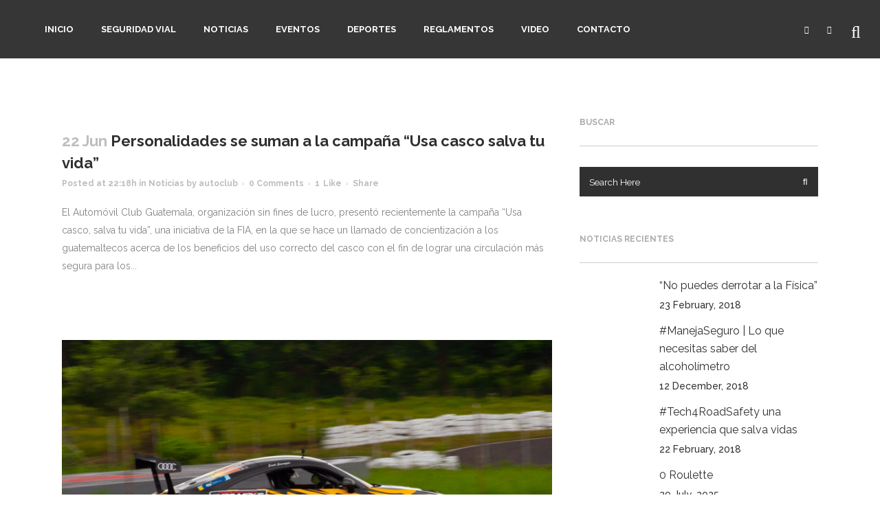

--- FILE ---
content_type: text/html; charset=UTF-8
request_url: https://autoclubguate.com/2022/06/
body_size: 17148
content:

<!DOCTYPE html>
<html lang="en-US">
<head>
<meta name="google-site-verification" content="DJk-EItScY_9br9gxPHq97AVRrj-MBO9d5e-WS3oiGo" />
	<meta charset="UTF-8" />
	
	<title>Autoclub Guatemala |   2022  June</title>

	
			
						<meta name="viewport" content="width=device-width,initial-scale=1,user-scalable=no">
		
	<link rel="profile" href="http://gmpg.org/xfn/11" />
	<link rel="pingback" href="https://autoclubguate.com/xmlrpc.php" />
            <link rel="shortcut icon" type="image/x-icon" href="https://autoclubguate.com/wp-content/themes/bridge/img/favicon.ico">
        <link rel="apple-touch-icon" href="https://autoclubguate.com/wp-content/themes/bridge/img/favicon.ico"/>
    	<link href='//fonts.googleapis.com/css?family=Raleway:100,200,300,400,500,600,700,800,900,300italic,400italic,700italic|Poppins:100,200,300,400,500,600,700,800,900,300italic,400italic,700italic|Raleway:100,200,300,400,500,600,700,800,900,300italic,400italic,700italic&subset=latin,latin-ext' rel='stylesheet' type='text/css'>
<script type="application/javascript">var QodeAjaxUrl = "https://autoclubguate.com/wp-admin/admin-ajax.php"</script><meta name='robots' content='max-image-preview:large' />
	<style>img:is([sizes="auto" i], [sizes^="auto," i]) { contain-intrinsic-size: 3000px 1500px }</style>
	<link rel='dns-prefetch' href='//maps.googleapis.com' />
<link rel="alternate" type="application/rss+xml" title="Autoclub Guatemala &raquo; Feed" href="https://autoclubguate.com/feed/" />
<script type="text/javascript">
/* <![CDATA[ */
window._wpemojiSettings = {"baseUrl":"https:\/\/s.w.org\/images\/core\/emoji\/15.0.3\/72x72\/","ext":".png","svgUrl":"https:\/\/s.w.org\/images\/core\/emoji\/15.0.3\/svg\/","svgExt":".svg","source":{"concatemoji":"https:\/\/autoclubguate.com\/wp-includes\/js\/wp-emoji-release.min.js?ver=6.7.4"}};
/*! This file is auto-generated */
!function(i,n){var o,s,e;function c(e){try{var t={supportTests:e,timestamp:(new Date).valueOf()};sessionStorage.setItem(o,JSON.stringify(t))}catch(e){}}function p(e,t,n){e.clearRect(0,0,e.canvas.width,e.canvas.height),e.fillText(t,0,0);var t=new Uint32Array(e.getImageData(0,0,e.canvas.width,e.canvas.height).data),r=(e.clearRect(0,0,e.canvas.width,e.canvas.height),e.fillText(n,0,0),new Uint32Array(e.getImageData(0,0,e.canvas.width,e.canvas.height).data));return t.every(function(e,t){return e===r[t]})}function u(e,t,n){switch(t){case"flag":return n(e,"\ud83c\udff3\ufe0f\u200d\u26a7\ufe0f","\ud83c\udff3\ufe0f\u200b\u26a7\ufe0f")?!1:!n(e,"\ud83c\uddfa\ud83c\uddf3","\ud83c\uddfa\u200b\ud83c\uddf3")&&!n(e,"\ud83c\udff4\udb40\udc67\udb40\udc62\udb40\udc65\udb40\udc6e\udb40\udc67\udb40\udc7f","\ud83c\udff4\u200b\udb40\udc67\u200b\udb40\udc62\u200b\udb40\udc65\u200b\udb40\udc6e\u200b\udb40\udc67\u200b\udb40\udc7f");case"emoji":return!n(e,"\ud83d\udc26\u200d\u2b1b","\ud83d\udc26\u200b\u2b1b")}return!1}function f(e,t,n){var r="undefined"!=typeof WorkerGlobalScope&&self instanceof WorkerGlobalScope?new OffscreenCanvas(300,150):i.createElement("canvas"),a=r.getContext("2d",{willReadFrequently:!0}),o=(a.textBaseline="top",a.font="600 32px Arial",{});return e.forEach(function(e){o[e]=t(a,e,n)}),o}function t(e){var t=i.createElement("script");t.src=e,t.defer=!0,i.head.appendChild(t)}"undefined"!=typeof Promise&&(o="wpEmojiSettingsSupports",s=["flag","emoji"],n.supports={everything:!0,everythingExceptFlag:!0},e=new Promise(function(e){i.addEventListener("DOMContentLoaded",e,{once:!0})}),new Promise(function(t){var n=function(){try{var e=JSON.parse(sessionStorage.getItem(o));if("object"==typeof e&&"number"==typeof e.timestamp&&(new Date).valueOf()<e.timestamp+604800&&"object"==typeof e.supportTests)return e.supportTests}catch(e){}return null}();if(!n){if("undefined"!=typeof Worker&&"undefined"!=typeof OffscreenCanvas&&"undefined"!=typeof URL&&URL.createObjectURL&&"undefined"!=typeof Blob)try{var e="postMessage("+f.toString()+"("+[JSON.stringify(s),u.toString(),p.toString()].join(",")+"));",r=new Blob([e],{type:"text/javascript"}),a=new Worker(URL.createObjectURL(r),{name:"wpTestEmojiSupports"});return void(a.onmessage=function(e){c(n=e.data),a.terminate(),t(n)})}catch(e){}c(n=f(s,u,p))}t(n)}).then(function(e){for(var t in e)n.supports[t]=e[t],n.supports.everything=n.supports.everything&&n.supports[t],"flag"!==t&&(n.supports.everythingExceptFlag=n.supports.everythingExceptFlag&&n.supports[t]);n.supports.everythingExceptFlag=n.supports.everythingExceptFlag&&!n.supports.flag,n.DOMReady=!1,n.readyCallback=function(){n.DOMReady=!0}}).then(function(){return e}).then(function(){var e;n.supports.everything||(n.readyCallback(),(e=n.source||{}).concatemoji?t(e.concatemoji):e.wpemoji&&e.twemoji&&(t(e.twemoji),t(e.wpemoji)))}))}((window,document),window._wpemojiSettings);
/* ]]> */
</script>
<style id='wp-emoji-styles-inline-css' type='text/css'>

	img.wp-smiley, img.emoji {
		display: inline !important;
		border: none !important;
		box-shadow: none !important;
		height: 1em !important;
		width: 1em !important;
		margin: 0 0.07em !important;
		vertical-align: -0.1em !important;
		background: none !important;
		padding: 0 !important;
	}
</style>
<link rel='stylesheet' id='wp-block-library-css' href='https://autoclubguate.com/wp-includes/css/dist/block-library/style.min.css?ver=6.7.4' type='text/css' media='all' />
<style id='classic-theme-styles-inline-css' type='text/css'>
/*! This file is auto-generated */
.wp-block-button__link{color:#fff;background-color:#32373c;border-radius:9999px;box-shadow:none;text-decoration:none;padding:calc(.667em + 2px) calc(1.333em + 2px);font-size:1.125em}.wp-block-file__button{background:#32373c;color:#fff;text-decoration:none}
</style>
<style id='global-styles-inline-css' type='text/css'>
:root{--wp--preset--aspect-ratio--square: 1;--wp--preset--aspect-ratio--4-3: 4/3;--wp--preset--aspect-ratio--3-4: 3/4;--wp--preset--aspect-ratio--3-2: 3/2;--wp--preset--aspect-ratio--2-3: 2/3;--wp--preset--aspect-ratio--16-9: 16/9;--wp--preset--aspect-ratio--9-16: 9/16;--wp--preset--color--black: #000000;--wp--preset--color--cyan-bluish-gray: #abb8c3;--wp--preset--color--white: #ffffff;--wp--preset--color--pale-pink: #f78da7;--wp--preset--color--vivid-red: #cf2e2e;--wp--preset--color--luminous-vivid-orange: #ff6900;--wp--preset--color--luminous-vivid-amber: #fcb900;--wp--preset--color--light-green-cyan: #7bdcb5;--wp--preset--color--vivid-green-cyan: #00d084;--wp--preset--color--pale-cyan-blue: #8ed1fc;--wp--preset--color--vivid-cyan-blue: #0693e3;--wp--preset--color--vivid-purple: #9b51e0;--wp--preset--gradient--vivid-cyan-blue-to-vivid-purple: linear-gradient(135deg,rgba(6,147,227,1) 0%,rgb(155,81,224) 100%);--wp--preset--gradient--light-green-cyan-to-vivid-green-cyan: linear-gradient(135deg,rgb(122,220,180) 0%,rgb(0,208,130) 100%);--wp--preset--gradient--luminous-vivid-amber-to-luminous-vivid-orange: linear-gradient(135deg,rgba(252,185,0,1) 0%,rgba(255,105,0,1) 100%);--wp--preset--gradient--luminous-vivid-orange-to-vivid-red: linear-gradient(135deg,rgba(255,105,0,1) 0%,rgb(207,46,46) 100%);--wp--preset--gradient--very-light-gray-to-cyan-bluish-gray: linear-gradient(135deg,rgb(238,238,238) 0%,rgb(169,184,195) 100%);--wp--preset--gradient--cool-to-warm-spectrum: linear-gradient(135deg,rgb(74,234,220) 0%,rgb(151,120,209) 20%,rgb(207,42,186) 40%,rgb(238,44,130) 60%,rgb(251,105,98) 80%,rgb(254,248,76) 100%);--wp--preset--gradient--blush-light-purple: linear-gradient(135deg,rgb(255,206,236) 0%,rgb(152,150,240) 100%);--wp--preset--gradient--blush-bordeaux: linear-gradient(135deg,rgb(254,205,165) 0%,rgb(254,45,45) 50%,rgb(107,0,62) 100%);--wp--preset--gradient--luminous-dusk: linear-gradient(135deg,rgb(255,203,112) 0%,rgb(199,81,192) 50%,rgb(65,88,208) 100%);--wp--preset--gradient--pale-ocean: linear-gradient(135deg,rgb(255,245,203) 0%,rgb(182,227,212) 50%,rgb(51,167,181) 100%);--wp--preset--gradient--electric-grass: linear-gradient(135deg,rgb(202,248,128) 0%,rgb(113,206,126) 100%);--wp--preset--gradient--midnight: linear-gradient(135deg,rgb(2,3,129) 0%,rgb(40,116,252) 100%);--wp--preset--font-size--small: 13px;--wp--preset--font-size--medium: 20px;--wp--preset--font-size--large: 36px;--wp--preset--font-size--x-large: 42px;--wp--preset--spacing--20: 0.44rem;--wp--preset--spacing--30: 0.67rem;--wp--preset--spacing--40: 1rem;--wp--preset--spacing--50: 1.5rem;--wp--preset--spacing--60: 2.25rem;--wp--preset--spacing--70: 3.38rem;--wp--preset--spacing--80: 5.06rem;--wp--preset--shadow--natural: 6px 6px 9px rgba(0, 0, 0, 0.2);--wp--preset--shadow--deep: 12px 12px 50px rgba(0, 0, 0, 0.4);--wp--preset--shadow--sharp: 6px 6px 0px rgba(0, 0, 0, 0.2);--wp--preset--shadow--outlined: 6px 6px 0px -3px rgba(255, 255, 255, 1), 6px 6px rgba(0, 0, 0, 1);--wp--preset--shadow--crisp: 6px 6px 0px rgba(0, 0, 0, 1);}:where(.is-layout-flex){gap: 0.5em;}:where(.is-layout-grid){gap: 0.5em;}body .is-layout-flex{display: flex;}.is-layout-flex{flex-wrap: wrap;align-items: center;}.is-layout-flex > :is(*, div){margin: 0;}body .is-layout-grid{display: grid;}.is-layout-grid > :is(*, div){margin: 0;}:where(.wp-block-columns.is-layout-flex){gap: 2em;}:where(.wp-block-columns.is-layout-grid){gap: 2em;}:where(.wp-block-post-template.is-layout-flex){gap: 1.25em;}:where(.wp-block-post-template.is-layout-grid){gap: 1.25em;}.has-black-color{color: var(--wp--preset--color--black) !important;}.has-cyan-bluish-gray-color{color: var(--wp--preset--color--cyan-bluish-gray) !important;}.has-white-color{color: var(--wp--preset--color--white) !important;}.has-pale-pink-color{color: var(--wp--preset--color--pale-pink) !important;}.has-vivid-red-color{color: var(--wp--preset--color--vivid-red) !important;}.has-luminous-vivid-orange-color{color: var(--wp--preset--color--luminous-vivid-orange) !important;}.has-luminous-vivid-amber-color{color: var(--wp--preset--color--luminous-vivid-amber) !important;}.has-light-green-cyan-color{color: var(--wp--preset--color--light-green-cyan) !important;}.has-vivid-green-cyan-color{color: var(--wp--preset--color--vivid-green-cyan) !important;}.has-pale-cyan-blue-color{color: var(--wp--preset--color--pale-cyan-blue) !important;}.has-vivid-cyan-blue-color{color: var(--wp--preset--color--vivid-cyan-blue) !important;}.has-vivid-purple-color{color: var(--wp--preset--color--vivid-purple) !important;}.has-black-background-color{background-color: var(--wp--preset--color--black) !important;}.has-cyan-bluish-gray-background-color{background-color: var(--wp--preset--color--cyan-bluish-gray) !important;}.has-white-background-color{background-color: var(--wp--preset--color--white) !important;}.has-pale-pink-background-color{background-color: var(--wp--preset--color--pale-pink) !important;}.has-vivid-red-background-color{background-color: var(--wp--preset--color--vivid-red) !important;}.has-luminous-vivid-orange-background-color{background-color: var(--wp--preset--color--luminous-vivid-orange) !important;}.has-luminous-vivid-amber-background-color{background-color: var(--wp--preset--color--luminous-vivid-amber) !important;}.has-light-green-cyan-background-color{background-color: var(--wp--preset--color--light-green-cyan) !important;}.has-vivid-green-cyan-background-color{background-color: var(--wp--preset--color--vivid-green-cyan) !important;}.has-pale-cyan-blue-background-color{background-color: var(--wp--preset--color--pale-cyan-blue) !important;}.has-vivid-cyan-blue-background-color{background-color: var(--wp--preset--color--vivid-cyan-blue) !important;}.has-vivid-purple-background-color{background-color: var(--wp--preset--color--vivid-purple) !important;}.has-black-border-color{border-color: var(--wp--preset--color--black) !important;}.has-cyan-bluish-gray-border-color{border-color: var(--wp--preset--color--cyan-bluish-gray) !important;}.has-white-border-color{border-color: var(--wp--preset--color--white) !important;}.has-pale-pink-border-color{border-color: var(--wp--preset--color--pale-pink) !important;}.has-vivid-red-border-color{border-color: var(--wp--preset--color--vivid-red) !important;}.has-luminous-vivid-orange-border-color{border-color: var(--wp--preset--color--luminous-vivid-orange) !important;}.has-luminous-vivid-amber-border-color{border-color: var(--wp--preset--color--luminous-vivid-amber) !important;}.has-light-green-cyan-border-color{border-color: var(--wp--preset--color--light-green-cyan) !important;}.has-vivid-green-cyan-border-color{border-color: var(--wp--preset--color--vivid-green-cyan) !important;}.has-pale-cyan-blue-border-color{border-color: var(--wp--preset--color--pale-cyan-blue) !important;}.has-vivid-cyan-blue-border-color{border-color: var(--wp--preset--color--vivid-cyan-blue) !important;}.has-vivid-purple-border-color{border-color: var(--wp--preset--color--vivid-purple) !important;}.has-vivid-cyan-blue-to-vivid-purple-gradient-background{background: var(--wp--preset--gradient--vivid-cyan-blue-to-vivid-purple) !important;}.has-light-green-cyan-to-vivid-green-cyan-gradient-background{background: var(--wp--preset--gradient--light-green-cyan-to-vivid-green-cyan) !important;}.has-luminous-vivid-amber-to-luminous-vivid-orange-gradient-background{background: var(--wp--preset--gradient--luminous-vivid-amber-to-luminous-vivid-orange) !important;}.has-luminous-vivid-orange-to-vivid-red-gradient-background{background: var(--wp--preset--gradient--luminous-vivid-orange-to-vivid-red) !important;}.has-very-light-gray-to-cyan-bluish-gray-gradient-background{background: var(--wp--preset--gradient--very-light-gray-to-cyan-bluish-gray) !important;}.has-cool-to-warm-spectrum-gradient-background{background: var(--wp--preset--gradient--cool-to-warm-spectrum) !important;}.has-blush-light-purple-gradient-background{background: var(--wp--preset--gradient--blush-light-purple) !important;}.has-blush-bordeaux-gradient-background{background: var(--wp--preset--gradient--blush-bordeaux) !important;}.has-luminous-dusk-gradient-background{background: var(--wp--preset--gradient--luminous-dusk) !important;}.has-pale-ocean-gradient-background{background: var(--wp--preset--gradient--pale-ocean) !important;}.has-electric-grass-gradient-background{background: var(--wp--preset--gradient--electric-grass) !important;}.has-midnight-gradient-background{background: var(--wp--preset--gradient--midnight) !important;}.has-small-font-size{font-size: var(--wp--preset--font-size--small) !important;}.has-medium-font-size{font-size: var(--wp--preset--font-size--medium) !important;}.has-large-font-size{font-size: var(--wp--preset--font-size--large) !important;}.has-x-large-font-size{font-size: var(--wp--preset--font-size--x-large) !important;}
:where(.wp-block-post-template.is-layout-flex){gap: 1.25em;}:where(.wp-block-post-template.is-layout-grid){gap: 1.25em;}
:where(.wp-block-columns.is-layout-flex){gap: 2em;}:where(.wp-block-columns.is-layout-grid){gap: 2em;}
:root :where(.wp-block-pullquote){font-size: 1.5em;line-height: 1.6;}
</style>
<link rel='stylesheet' id='contact-form-7-css' href='https://autoclubguate.com/wp-content/plugins/contact-form-7/includes/css/styles.css?ver=6.1.4' type='text/css' media='all' />
<style id='contact-form-7-inline-css' type='text/css'>
.wpcf7 .wpcf7-recaptcha iframe {margin-bottom: 0;}.wpcf7 .wpcf7-recaptcha[data-align="center"] > div {margin: 0 auto;}.wpcf7 .wpcf7-recaptcha[data-align="right"] > div {margin: 0 0 0 auto;}
</style>
<link rel='stylesheet' id='default_style-css' href='https://autoclubguate.com/wp-content/themes/autoclub/style.css?ver=6.7.4' type='text/css' media='all' />
<link rel='stylesheet' id='qode_font_awesome-css' href='https://autoclubguate.com/wp-content/themes/autoclub/css/font-awesome/css/font-awesome.min.css?ver=6.7.4' type='text/css' media='all' />
<link rel='stylesheet' id='qode_font_elegant-css' href='https://autoclubguate.com/wp-content/themes/autoclub/css/elegant-icons/style.min.css?ver=6.7.4' type='text/css' media='all' />
<link rel='stylesheet' id='qode_linea_icons-css' href='https://autoclubguate.com/wp-content/themes/autoclub/css/linea-icons/style.css?ver=6.7.4' type='text/css' media='all' />
<link rel='stylesheet' id='qode_dripicons-css' href='https://autoclubguate.com/wp-content/themes/autoclub/css/dripicons/dripicons.css?ver=6.7.4' type='text/css' media='all' />
<link rel='stylesheet' id='stylesheet-css' href='https://autoclubguate.com/wp-content/themes/autoclub/css/stylesheet.min.css?ver=6.7.4' type='text/css' media='all' />
<link rel='stylesheet' id='qode_print-css' href='https://autoclubguate.com/wp-content/themes/autoclub/css/print.css?ver=6.7.4' type='text/css' media='all' />
<link rel='stylesheet' id='mac_stylesheet-css' href='https://autoclubguate.com/wp-content/themes/autoclub/css/mac_stylesheet.css?ver=6.7.4' type='text/css' media='all' />
<link rel='stylesheet' id='webkit-css' href='https://autoclubguate.com/wp-content/themes/autoclub/css/webkit_stylesheet.css?ver=6.7.4' type='text/css' media='all' />
<link rel='stylesheet' id='style_dynamic-css' href='https://autoclubguate.com/wp-content/themes/autoclub/css/style_dynamic.css?ver=1521591004' type='text/css' media='all' />
<link rel='stylesheet' id='responsive-css' href='https://autoclubguate.com/wp-content/themes/autoclub/css/responsive.min.css?ver=6.7.4' type='text/css' media='all' />
<link rel='stylesheet' id='style_dynamic_responsive-css' href='https://autoclubguate.com/wp-content/themes/autoclub/css/style_dynamic_responsive.css?ver=1521591004' type='text/css' media='all' />
<link rel='stylesheet' id='js_composer_front-css' href='https://autoclubguate.com/wp-content/plugins/js_composer/assets/css/js_composer.min.css?ver=6.7.0' type='text/css' media='all' />
<link rel='stylesheet' id='custom_css-css' href='https://autoclubguate.com/wp-content/themes/autoclub/css/custom_css.css?ver=1521591004' type='text/css' media='all' />
<link rel='stylesheet' id='tablepress-default-css' href='https://autoclubguate.com/wp-content/plugins/tablepress/css/build/default.css?ver=3.1.3' type='text/css' media='all' />
<script type="text/javascript" src="https://autoclubguate.com/wp-includes/js/jquery/jquery.min.js?ver=3.7.1" id="jquery-core-js"></script>
<script type="text/javascript" src="https://autoclubguate.com/wp-includes/js/jquery/jquery-migrate.min.js?ver=3.4.1" id="jquery-migrate-js"></script>
<link rel="https://api.w.org/" href="https://autoclubguate.com/wp-json/" /><link rel="EditURI" type="application/rsd+xml" title="RSD" href="https://autoclubguate.com/xmlrpc.php?rsd" />
<meta name="generator" content="WordPress 6.7.4" />
<meta name="generator" content="Powered by WPBakery Page Builder - drag and drop page builder for WordPress."/>
		<style type="text/css" id="wp-custom-css">
			.page-id-2427 header, .page-id-2427 footer {
    display: none !important;
}
.page-id-2533 header, .page-id-2533 footer {
    display: none !important;
}
.page-id-2545 header, .page-id-2545 footer {
    display: none !important;
}
.page-id-2551 header, .page-id-2551 footer {
    display: none !important;
}
.page-id-2656 header, .page-id-2656 footer {
    display: none !important;
}
.page-id-2666 header, .page-id-2666 footer {
    display: none !important;
}
.page-id-2676 header, .page-id-2676 footer {
    display: none !important;
}
.page-id-2684 header, .page-id-2684 footer {
    display: none !important;
}
.page-id-2723 header, .page-id-2723 footer {
    display: none !important;
}		</style>
		<noscript><style> .wpb_animate_when_almost_visible { opacity: 1; }</style></noscript></head>

<body class="archive date ajax_fade page_not_loaded  qode_grid_1300 qode-content-sidebar-responsive qode-theme-ver-13.4 qode-theme-bridge disabled_footer_top wpb-js-composer js-comp-ver-6.7.0 vc_responsive" itemscope itemtype="http://schema.org/WebPage">

	<div class="ajax_loader"><div class="ajax_loader_1"><div class="two_rotating_circles"><div class="dot1"></div><div class="dot2"></div></div></div></div>
	
<div class="wrapper">
	<div class="wrapper_inner">

    
    <!-- Google Analytics start -->
        <!-- Google Analytics end -->

	<header class=" scroll_header_top_area  fixed scrolled_not_transparent menu_position_left page_header">
	<div class="header_inner clearfix">
		<form role="search" id="searchform" action="https://autoclubguate.com/" class="qode_search_form" method="get">
    
            <i class="qode_icon_font_awesome fa fa-search qode_icon_in_search" ></i>            <input type="text" placeholder="Search" name="s" class="qode_search_field" autocomplete="off" />
            <input type="submit" value="Search" />

            <div class="qode_search_close">
                <a href="#">
                    <i class="qode_icon_font_awesome fa fa-times qode_icon_in_search" ></i>                </a>
            </div>
            </form>
		<div class="header_top_bottom_holder">
			
			<div class="header_bottom clearfix" style='' >
											<div class="header_inner_left">
																	<div class="mobile_menu_button">
		<span>
			<span aria-hidden="true" class="qode_icon_font_elegant icon_menu " ></span>		</span>
	</div>
								<div class="logo_wrapper" >
	<div class="q_logo">
		<a itemprop="url" href="https://autoclubguate.com/" >
             <img itemprop="image" class="normal" src="http://autoclubguate.com/wp-content/uploads/2018/02/logoacg3.png" alt="Logo"/> 			 <img itemprop="image" class="light" src="https://autoclubguate.com/wp-content/themes/bridge/img/logo_white.png" alt="Logo"/> 			 <img itemprop="image" class="dark" src="http://autoclubguate.com/wp-content/uploads/2018/02/logoacg3.png" alt="Logo"/> 			 <img itemprop="image" class="sticky" src="http://autoclubguate.com/wp-content/uploads/2018/02/logoacg3.png" alt="Logo"/> 			 <img itemprop="image" class="mobile" src="http://autoclubguate.com/wp-content/uploads/2018/02/logoacg3.png" alt="Logo"/> 					</a>
	</div>
	</div>															</div>
															<div class="header_inner_right">
									<div class="side_menu_button_wrapper right">
																					<div class="header_bottom_right_widget_holder"><span class='q_social_icon_holder normal_social' data-color=#ffffff data-hover-color=#e6ae48><a itemprop='url' href='https://www.facebook.com/automovilclubguatemala/' target='_blank'><span aria-hidden="true" class="qode_icon_font_elegant social_facebook  simple_social" style="color: #ffffff;margin: 0 14px 0 0;font-size: 11px;" ></span></a></span><span class='q_social_icon_holder normal_social' data-color=#ffffff ><a itemprop='url' href='https://www.instagram.com/autoclubguate/' target='_blank'><span aria-hidden="true" class="qode_icon_font_elegant social_instagram  simple_social" style="color: #ffffff;margin: 0 14px 0 0;font-size: 11px;" ></span></a></span></div>
																														<div class="side_menu_button">
												<a class="search_button fullscreen_search normal" href="javascript:void(0)">
		<i class="qode_icon_font_awesome fa fa-search " ></i>	</a>

																																	</div>
									</div>
								</div>
							
							
							<nav class="main_menu drop_down left">
								<ul id="menu-main-menu" class=""><li id="nav-menu-item-367" class="menu-item menu-item-type-post_type menu-item-object-page menu-item-home  narrow"><a href="https://autoclubguate.com/" class=""><i class="menu_icon blank fa"></i><span>Inicio</span><span class="plus"></span></a></li>
<li id="nav-menu-item-366" class="menu-item menu-item-type-post_type menu-item-object-page  narrow"><a href="https://autoclubguate.com/seguridad-vial/" class=""><i class="menu_icon blank fa"></i><span>Seguridad Vial</span><span class="plus"></span></a></li>
<li id="nav-menu-item-370" class="menu-item menu-item-type-post_type menu-item-object-page  narrow"><a href="https://autoclubguate.com/blog/" class=""><i class="menu_icon blank fa"></i><span>Noticias</span><span class="plus"></span></a></li>
<li id="nav-menu-item-2029" class="menu-item menu-item-type-custom menu-item-object-custom menu-item-has-children  has_sub narrow"><a href="#" class=""><i class="menu_icon blank fa"></i><span>Eventos</span><span class="plus"></span></a>
<div class="second"><div class="inner"><ul>
	<li id="nav-menu-item-2030" class="menu-item menu-item-type-post_type menu-item-object-page "><a href="https://autoclubguate.com/eventos-2021/" class=""><i class="menu_icon blank fa"></i><span>Eventos 2021</span><span class="plus"></span></a></li>
	<li id="nav-menu-item-2031" class="menu-item menu-item-type-post_type menu-item-object-page "><a href="https://autoclubguate.com/eventos-2020/" class=""><i class="menu_icon blank fa"></i><span>Eventos 2020</span><span class="plus"></span></a></li>
	<li id="nav-menu-item-2032" class="menu-item menu-item-type-post_type menu-item-object-page "><a href="https://autoclubguate.com/eventos-2019/" class=""><i class="menu_icon blank fa"></i><span>Eventos 2019</span><span class="plus"></span></a></li>
	<li id="nav-menu-item-2033" class="menu-item menu-item-type-post_type menu-item-object-page "><a href="https://autoclubguate.com/eventos-2018/" class=""><i class="menu_icon blank fa"></i><span>Eventos 2018</span><span class="plus"></span></a></li>
</ul></div></div>
</li>
<li id="nav-menu-item-376" class="menu-item menu-item-type-custom menu-item-object-custom menu-item-has-children  has_sub narrow"><a href="#" class=""><i class="menu_icon blank fa"></i><span>Deportes</span><span class="plus"></span></a>
<div class="second"><div class="inner"><ul>
	<li id="nav-menu-item-377" class="menu-item menu-item-type-taxonomy menu-item-object-category "><a href="https://autoclubguate.com/category/autocross/" class=""><i class="menu_icon blank fa"></i><span>Autocross</span><span class="plus"></span></a></li>
	<li id="nav-menu-item-378" class="menu-item menu-item-type-taxonomy menu-item-object-category "><a href="https://autoclubguate.com/category/automovilismo/" class=""><i class="menu_icon blank fa"></i><span>Automovilismo</span><span class="plus"></span></a></li>
	<li id="nav-menu-item-1067" class="menu-item menu-item-type-taxonomy menu-item-object-category "><a href="https://autoclubguate.com/category/kartismo/" class=""><i class="menu_icon blank fa"></i><span>Kartismo</span><span class="plus"></span></a></li>
</ul></div></div>
</li>
<li id="nav-menu-item-2078" class="menu-item menu-item-type-post_type menu-item-object-page  narrow"><a href="https://autoclubguate.com/reglamentos/" class=""><i class="menu_icon blank fa"></i><span>Reglamentos</span><span class="plus"></span></a></li>
<li id="nav-menu-item-2036" class="menu-item menu-item-type-post_type menu-item-object-page  narrow"><a href="https://autoclubguate.com/video/" class=""><i class="menu_icon blank fa"></i><span>Video</span><span class="plus"></span></a></li>
<li id="nav-menu-item-368" class="menu-item menu-item-type-post_type menu-item-object-page  narrow"><a href="https://autoclubguate.com/contacto/" class=""><i class="menu_icon blank fa"></i><span>Contacto</span><span class="plus"></span></a></li>
</ul>							</nav>
														<nav class="mobile_menu">
	<ul id="menu-main-menu-1" class=""><li id="mobile-menu-item-367" class="menu-item menu-item-type-post_type menu-item-object-page menu-item-home "><a href="https://autoclubguate.com/" class=""><span>Inicio</span></a><span class="mobile_arrow"><i class="fa fa-angle-right"></i><i class="fa fa-angle-down"></i></span></li>
<li id="mobile-menu-item-366" class="menu-item menu-item-type-post_type menu-item-object-page "><a href="https://autoclubguate.com/seguridad-vial/" class=""><span>Seguridad Vial</span></a><span class="mobile_arrow"><i class="fa fa-angle-right"></i><i class="fa fa-angle-down"></i></span></li>
<li id="mobile-menu-item-370" class="menu-item menu-item-type-post_type menu-item-object-page "><a href="https://autoclubguate.com/blog/" class=""><span>Noticias</span></a><span class="mobile_arrow"><i class="fa fa-angle-right"></i><i class="fa fa-angle-down"></i></span></li>
<li id="mobile-menu-item-2029" class="menu-item menu-item-type-custom menu-item-object-custom menu-item-has-children  has_sub"><a href="#" class=""><span>Eventos</span></a><span class="mobile_arrow"><i class="fa fa-angle-right"></i><i class="fa fa-angle-down"></i></span>
<ul class="sub_menu">
	<li id="mobile-menu-item-2030" class="menu-item menu-item-type-post_type menu-item-object-page "><a href="https://autoclubguate.com/eventos-2021/" class=""><span>Eventos 2021</span></a><span class="mobile_arrow"><i class="fa fa-angle-right"></i><i class="fa fa-angle-down"></i></span></li>
	<li id="mobile-menu-item-2031" class="menu-item menu-item-type-post_type menu-item-object-page "><a href="https://autoclubguate.com/eventos-2020/" class=""><span>Eventos 2020</span></a><span class="mobile_arrow"><i class="fa fa-angle-right"></i><i class="fa fa-angle-down"></i></span></li>
	<li id="mobile-menu-item-2032" class="menu-item menu-item-type-post_type menu-item-object-page "><a href="https://autoclubguate.com/eventos-2019/" class=""><span>Eventos 2019</span></a><span class="mobile_arrow"><i class="fa fa-angle-right"></i><i class="fa fa-angle-down"></i></span></li>
	<li id="mobile-menu-item-2033" class="menu-item menu-item-type-post_type menu-item-object-page "><a href="https://autoclubguate.com/eventos-2018/" class=""><span>Eventos 2018</span></a><span class="mobile_arrow"><i class="fa fa-angle-right"></i><i class="fa fa-angle-down"></i></span></li>
</ul>
</li>
<li id="mobile-menu-item-376" class="menu-item menu-item-type-custom menu-item-object-custom menu-item-has-children  has_sub"><a href="#" class=""><span>Deportes</span></a><span class="mobile_arrow"><i class="fa fa-angle-right"></i><i class="fa fa-angle-down"></i></span>
<ul class="sub_menu">
	<li id="mobile-menu-item-377" class="menu-item menu-item-type-taxonomy menu-item-object-category "><a href="https://autoclubguate.com/category/autocross/" class=""><span>Autocross</span></a><span class="mobile_arrow"><i class="fa fa-angle-right"></i><i class="fa fa-angle-down"></i></span></li>
	<li id="mobile-menu-item-378" class="menu-item menu-item-type-taxonomy menu-item-object-category "><a href="https://autoclubguate.com/category/automovilismo/" class=""><span>Automovilismo</span></a><span class="mobile_arrow"><i class="fa fa-angle-right"></i><i class="fa fa-angle-down"></i></span></li>
	<li id="mobile-menu-item-1067" class="menu-item menu-item-type-taxonomy menu-item-object-category "><a href="https://autoclubguate.com/category/kartismo/" class=""><span>Kartismo</span></a><span class="mobile_arrow"><i class="fa fa-angle-right"></i><i class="fa fa-angle-down"></i></span></li>
</ul>
</li>
<li id="mobile-menu-item-2078" class="menu-item menu-item-type-post_type menu-item-object-page "><a href="https://autoclubguate.com/reglamentos/" class=""><span>Reglamentos</span></a><span class="mobile_arrow"><i class="fa fa-angle-right"></i><i class="fa fa-angle-down"></i></span></li>
<li id="mobile-menu-item-2036" class="menu-item menu-item-type-post_type menu-item-object-page "><a href="https://autoclubguate.com/video/" class=""><span>Video</span></a><span class="mobile_arrow"><i class="fa fa-angle-right"></i><i class="fa fa-angle-down"></i></span></li>
<li id="mobile-menu-item-368" class="menu-item menu-item-type-post_type menu-item-object-page "><a href="https://autoclubguate.com/contacto/" class=""><span>Contacto</span></a><span class="mobile_arrow"><i class="fa fa-angle-right"></i><i class="fa fa-angle-down"></i></span></li>
</ul></nav>											</div>
			</div>
		</div>
</header>	<a id="back_to_top" href="#">
        <span class="fa-stack">
            <i class="qode_icon_font_awesome fa fa-arrow-up " ></i>        </span>
	</a>
	<div class="fullscreen_search_holder fade">
		<div class="close_container">
									<div class="search_close_holder">
							<div class="side_menu_button">
								<a class="fullscreen_search_close" href="javascript:void(0)">
									<i class="qode_icon_font_awesome fa fa-times " ></i>								</a>
							</div>
						</div>
								</div>
		<div class="fullscreen_search_table">
			<div class="fullscreen_search_cell">
				<div class="fullscreen_search_inner">
					<form role="search" action="https://autoclubguate.com/" class="fullscreen_search_form" method="get">
						<div class="form_holder">
							<span class="search_label">Search:</span>
							<div class="field_holder">
								<input type="text"  name="s" class="search_field" autocomplete="off" />
								<div class="line"></div>
							</div>
							<a class="qode_search_submit search_submit" href="javascript:void(0)">
								<i class="qode_icon_font_awesome fa fa-search " ></i>							</a>
						</div>
					</form>
				</div>
			</div>
		</div>
	</div>
	
	
    
    <div class="content ">
            <div class="meta">

            
        <div class="seo_title">Autoclub Guatemala |   2022  June</div>

        


                        
            <span id="qode_page_id">0</span>
            <div class="body_classes">archive,date,ajax_fade,page_not_loaded,,qode_grid_1300,qode-content-sidebar-responsive,qode-theme-ver-13.4,qode-theme-bridge,disabled_footer_top,wpb-js-composer js-comp-ver-6.7.0,vc_responsive</div>
        </div>
        <div class="content_inner  ">
    <style type="text/css" id="stylesheet-inline-css--1"> .archive.disabled_footer_top .footer_top_holder, .archive.disabled_footer_bottom .footer_bottom_holder { display: none;}

</style>
	
			<div class="title_outer title_without_animation with_image"    data-height="610">
		<div class="title title_size_medium  position_center " style="height:610px;">
			<div class="image responsive"><img itemprop="image" src="http://autoclubguate.com/wp-content/uploads/2018/02/883838.jpg" alt="&nbsp;" /> </div>
										<div class="title_holder"  >
					<div class="container">
						<div class="container_inner clearfix">
								<div class="title_subtitle_holder" style="padding-top:85px;">
                                                                									<div class="title_subtitle_holder_inner">
																										<h1 ><span>June 2022</span></h1>
																	
																																			</div>
								                                                            </div>
						</div>
					</div>
				</div>
								</div>
			</div>
		<div class="container">
            			<div class="container_inner default_template_holder clearfix">
									<div class="two_columns_66_33 background_color_sidebar grid2 clearfix">
						<div class="column1">
							<div class="column_inner">
								<div class="blog_holder blog_large_image">

						<article id="post-2300" class="post-2300 post type-post status-publish format-standard has-post-thumbnail hentry category-noticias">
			<div class="post_content_holder">
									<div class="post_image">
						<a itemprop="url" href="https://autoclubguate.com/personalidades-se-suman-a-la-campana-de-automovil-club-guatemala-usa-casco-salva-tu-vida/" title="Personalidades se suman a la campaña “Usa casco salva tu vida”">
							<img width="1280" height="916" src="https://autoclubguate.com/wp-content/uploads/2022/06/unnamed-1.jpg" class="attachment-full size-full wp-post-image" alt="" decoding="async" fetchpriority="high" srcset="https://autoclubguate.com/wp-content/uploads/2022/06/unnamed-1.jpg 1280w, https://autoclubguate.com/wp-content/uploads/2022/06/unnamed-1-300x215.jpg 300w, https://autoclubguate.com/wp-content/uploads/2022/06/unnamed-1-1024x733.jpg 1024w, https://autoclubguate.com/wp-content/uploads/2022/06/unnamed-1-768x550.jpg 768w, https://autoclubguate.com/wp-content/uploads/2022/06/unnamed-1-700x501.jpg 700w" sizes="(max-width: 1280px) 100vw, 1280px" />						</a>
					</div>
								<div class="post_text">
					<div class="post_text_inner">
						<h2 itemprop="name" class="entry_title"><span itemprop="dateCreated" class="date entry_date updated">22 Jun<meta itemprop="interactionCount" content="UserComments: 0"/></span> <a itemprop="url" href="https://autoclubguate.com/personalidades-se-suman-a-la-campana-de-automovil-club-guatemala-usa-casco-salva-tu-vida/" title="Personalidades se suman a la campaña “Usa casco salva tu vida”">Personalidades se suman a la campaña “Usa casco salva tu vida”</a></h2>
						<div class="post_info">
							<span class="time">Posted at 22:18h</span>
							in <a href="https://autoclubguate.com/category/noticias/" rel="category tag">Noticias</a>                                                            <span class="post_author">
                                    by                                    <a itemprop="author" class="post_author_link" href="https://autoclubguate.com/author/autoclub/">autoclub</a>
                                </span>
                            															<span class="dots"><i class="fa fa-square"></i></span><a itemprop="url" class="post_comments" href="https://autoclubguate.com/personalidades-se-suman-a-la-campana-de-automovil-club-guatemala-usa-casco-salva-tu-vida/#respond" target="_self">0 Comments</a>
																							<span class="dots"><i class="fa fa-square"></i></span><div class="blog_like">
									<a  href="#" class="qode-like" id="qode-like-2300" title="Like this">1<span>  Like</span></a>								</div>
																						<span class="dots"><i class="fa fa-square"></i></span><div class="blog_share qode_share"><div class="social_share_holder"><a href="javascript:void(0)" target="_self"><span class="social_share_title">Share</span></a><div class="social_share_dropdown"><div class="inner_arrow"></div><ul><li class="facebook_share"><a href="javascript:void(0)" onclick="window.open('http://www.facebook.com/sharer.php?u=https%3A%2F%2Fautoclubguate.com%2Fpersonalidades-se-suman-a-la-campana-de-automovil-club-guatemala-usa-casco-salva-tu-vida%2F', 'sharer', 'toolbar=0,status=0,width=620,height=280');"><i class="fa fa-facebook"></i></a></li><li class="twitter_share"><a href="#" onclick="popUp=window.open('http://twitter.com/home?status=El+Autom%C3%B3vil+Club+Guatemala%2C+organizaci%C3%B3n+sin+fines+de+lucro%2C+present%C3%B3+recientemente+la+campa%C3%B1a+%E2%80%9CUsa+casco%2C+salva+tu+https://autoclubguate.com/personalidades-se-suman-a-la-campana-de-automovil-club-guatemala-usa-casco-salva-tu-vida/', 'popupwindow', 'scrollbars=yes,width=800,height=400');popUp.focus();return false;"><i class="fa fa-twitter"></i></a></li><li  class="linkedin_share"><a href="#" onclick="popUp=window.open('http://linkedin.com/shareArticle?mini=true&amp;url=https%3A%2F%2Fautoclubguate.com%2Fpersonalidades-se-suman-a-la-campana-de-automovil-club-guatemala-usa-casco-salva-tu-vida%2F&amp;title=Personalidades+se+suman+a+la+campa%C3%B1a+%E2%80%9CUsa+casco+salva+tu+vida%E2%80%9D', 'popupwindow', 'scrollbars=yes,width=800,height=400');popUp.focus();return false"><i class="fa fa-linkedin"></i></a></li><li  class="pinterest_share"><a href="#" onclick="popUp=window.open('http://pinterest.com/pin/create/button/?url=https%3A%2F%2Fautoclubguate.com%2Fpersonalidades-se-suman-a-la-campana-de-automovil-club-guatemala-usa-casco-salva-tu-vida%2F&amp;description=Personalidades se suman a la campaña “Usa casco salva tu vida”&amp;media=https%3A%2F%2Fautoclubguate.com%2Fwp-content%2Fuploads%2F2022%2F06%2Funnamed-1.jpg', 'popupwindow', 'scrollbars=yes,width=800,height=400');popUp.focus();return false"><i class="fa fa-pinterest"></i></a></li></ul></div></div></div>	
													</div>
						<p itemprop="description" class="post_excerpt">
El Automóvil Club Guatemala, organización sin fines de lucro, presentó recientemente la campaña “Usa casco, salva tu vida”, una iniciativa de la FIA, en la que se hace un llamado de concientización a los guatemaltecos acerca de los beneficios del uso correcto del casco con el fin de lograr una circulación más segura para los...</p>						<div class="post_more">
							<a itemprop="url" href="https://autoclubguate.com/personalidades-se-suman-a-la-campana-de-automovil-club-guatemala-usa-casco-salva-tu-vida/" class="qbutton small">Read More</a>
						</div>
					</div>
				</div>
			</div>
		</article>
		

					<article id="post-2292" class="post-2292 post type-post status-publish format-standard has-post-thumbnail hentry category-noticias">
			<div class="post_content_holder">
									<div class="post_image">
						<a itemprop="url" href="https://autoclubguate.com/gp-shell-v-power-posiciones-completas/" title="GP SHELL V-POWER | Posiciones completas">
							<img width="2195" height="1363" src="https://autoclubguate.com/wp-content/uploads/2022/06/MG_2300-scaled-e1655673024515.jpg" class="attachment-full size-full wp-post-image" alt="" decoding="async" srcset="https://autoclubguate.com/wp-content/uploads/2022/06/MG_2300-scaled-e1655673024515.jpg 2195w, https://autoclubguate.com/wp-content/uploads/2022/06/MG_2300-scaled-e1655673024515-300x186.jpg 300w, https://autoclubguate.com/wp-content/uploads/2022/06/MG_2300-scaled-e1655673024515-1024x636.jpg 1024w, https://autoclubguate.com/wp-content/uploads/2022/06/MG_2300-scaled-e1655673024515-768x477.jpg 768w, https://autoclubguate.com/wp-content/uploads/2022/06/MG_2300-scaled-e1655673024515-1536x954.jpg 1536w, https://autoclubguate.com/wp-content/uploads/2022/06/MG_2300-scaled-e1655673024515-2048x1272.jpg 2048w, https://autoclubguate.com/wp-content/uploads/2022/06/MG_2300-scaled-e1655673024515-700x435.jpg 700w" sizes="(max-width: 2195px) 100vw, 2195px" />						</a>
					</div>
								<div class="post_text">
					<div class="post_text_inner">
						<h2 itemprop="name" class="entry_title"><span itemprop="dateCreated" class="date entry_date updated">19 Jun<meta itemprop="interactionCount" content="UserComments: 0"/></span> <a itemprop="url" href="https://autoclubguate.com/gp-shell-v-power-posiciones-completas/" title="GP SHELL V-POWER | Posiciones completas">GP SHELL V-POWER | Posiciones completas</a></h2>
						<div class="post_info">
							<span class="time">Posted at 21:10h</span>
							in <a href="https://autoclubguate.com/category/noticias/" rel="category tag">Noticias</a>                                                            <span class="post_author">
                                    by                                    <a itemprop="author" class="post_author_link" href="https://autoclubguate.com/author/autoclub/">autoclub</a>
                                </span>
                            															<span class="dots"><i class="fa fa-square"></i></span><a itemprop="url" class="post_comments" href="https://autoclubguate.com/gp-shell-v-power-posiciones-completas/#respond" target="_self">0 Comments</a>
																							<span class="dots"><i class="fa fa-square"></i></span><div class="blog_like">
									<a  href="#" class="qode-like" id="qode-like-2292" title="Like this">0<span>  Likes</span></a>								</div>
																						<span class="dots"><i class="fa fa-square"></i></span><div class="blog_share qode_share"><div class="social_share_holder"><a href="javascript:void(0)" target="_self"><span class="social_share_title">Share</span></a><div class="social_share_dropdown"><div class="inner_arrow"></div><ul><li class="facebook_share"><a href="javascript:void(0)" onclick="window.open('http://www.facebook.com/sharer.php?u=https%3A%2F%2Fautoclubguate.com%2Fgp-shell-v-power-posiciones-completas%2F', 'sharer', 'toolbar=0,status=0,width=620,height=280');"><i class="fa fa-facebook"></i></a></li><li class="twitter_share"><a href="#" onclick="popUp=window.open('http://twitter.com/home?status=Hoy+se+disput%C3%B3+en+el+Aut%C3%B3dromo+Pedro+Cofi%C3%B1o+la+fecha+3+del+Campeonato+Nacional+de+Automovilismo%2C+Gran+Premio+Shell+https://autoclubguate.com/gp-shell-v-power-posiciones-completas/', 'popupwindow', 'scrollbars=yes,width=800,height=400');popUp.focus();return false;"><i class="fa fa-twitter"></i></a></li><li  class="linkedin_share"><a href="#" onclick="popUp=window.open('http://linkedin.com/shareArticle?mini=true&amp;url=https%3A%2F%2Fautoclubguate.com%2Fgp-shell-v-power-posiciones-completas%2F&amp;title=GP+SHELL+V-POWER+%7C+Posiciones+completas', 'popupwindow', 'scrollbars=yes,width=800,height=400');popUp.focus();return false"><i class="fa fa-linkedin"></i></a></li><li  class="pinterest_share"><a href="#" onclick="popUp=window.open('http://pinterest.com/pin/create/button/?url=https%3A%2F%2Fautoclubguate.com%2Fgp-shell-v-power-posiciones-completas%2F&amp;description=GP SHELL V-POWER | Posiciones completas&amp;media=https%3A%2F%2Fautoclubguate.com%2Fwp-content%2Fuploads%2F2022%2F06%2FMG_2300-scaled-e1655673024515.jpg', 'popupwindow', 'scrollbars=yes,width=800,height=400');popUp.focus();return false"><i class="fa fa-pinterest"></i></a></li></ul></div></div></div>	
													</div>
						<p itemprop="description" class="post_excerpt">
Hoy se disputó en el Autódromo Pedro Cofiño la fecha 3 del Campeonato Nacional de Automovilismo, Gran Premio Shell V-Power. A continuación las posiciones completas de la jornada.



POSICIONES



BTCC A



1&nbsp;&nbsp;&nbsp;&nbsp;&nbsp;&nbsp;&nbsp;&nbsp;&nbsp; 94&nbsp;&nbsp;&nbsp;&nbsp;&nbsp;&nbsp;&nbsp; Erick Samayoa



2&nbsp;&nbsp;&nbsp;&nbsp;&nbsp;&nbsp;&nbsp;&nbsp;&nbsp; 7&nbsp;&nbsp;&nbsp;&nbsp;&nbsp;&nbsp;&nbsp;&nbsp;&nbsp; Maco Morales &nbsp;&nbsp;&nbsp;&nbsp;&nbsp;&nbsp;&nbsp;&nbsp;&nbsp;&nbsp;&nbsp;&nbsp;&nbsp;&nbsp;&nbsp;&nbsp;&nbsp;&nbsp;&nbsp;&nbsp;&nbsp;&nbsp;



3&nbsp;&nbsp;&nbsp;&nbsp;&nbsp;&nbsp;&nbsp;&nbsp;&nbsp; 941&nbsp;&nbsp;&nbsp;&nbsp;&nbsp; Erick Samayoa/ Erick Samayoa Jr&nbsp;&nbsp;&nbsp;&nbsp;&nbsp;



4&nbsp;&nbsp;&nbsp;&nbsp;&nbsp;&nbsp;&nbsp;&nbsp;&nbsp; 24&nbsp;&nbsp;&nbsp;&nbsp;&nbsp;&nbsp;&nbsp; Juan Pablo Diaz&nbsp;&nbsp;&nbsp;&nbsp;&nbsp;&nbsp;&nbsp;&nbsp;&nbsp;



5&nbsp;&nbsp;&nbsp;&nbsp;&nbsp;&nbsp;&nbsp;&nbsp;&nbsp; 36&nbsp;&nbsp;&nbsp;&nbsp;&nbsp;&nbsp;&nbsp; Marco Bautista&nbsp;&nbsp;&nbsp;&nbsp;&nbsp;&nbsp;&nbsp;&nbsp;&nbsp;&nbsp;



BTCC B



1&nbsp;&nbsp;&nbsp;&nbsp;&nbsp;&nbsp;&nbsp;&nbsp;&nbsp; 5&nbsp;&nbsp;&nbsp;&nbsp;&nbsp;&nbsp;&nbsp;&nbsp;&nbsp; Fernando Wyler&nbsp;&nbsp;&nbsp;&nbsp;&nbsp;&nbsp;&nbsp;&nbsp;



2&nbsp;&nbsp;&nbsp;&nbsp;&nbsp;&nbsp;&nbsp;&nbsp;&nbsp; 77&nbsp;&nbsp;&nbsp;&nbsp;&nbsp;&nbsp;&nbsp; Edgar...</p>						<div class="post_more">
							<a itemprop="url" href="https://autoclubguate.com/gp-shell-v-power-posiciones-completas/" class="qbutton small">Read More</a>
						</div>
					</div>
				</div>
			</div>
		</article>
		

					<article id="post-2279" class="post-2279 post type-post status-publish format-standard has-post-thumbnail hentry category-noticias">
			<div class="post_content_holder">
									<div class="post_image">
						<a itemprop="url" href="https://autoclubguate.com/el-automovilismo-guatemalteco-esta-de-luto-por-el-fallecimiento-del-dirigente-jose-abed/" title="El automovilismo guatemalteco está de luto por el fallecimiento del dirigente José Abed">
							<img width="918" height="612" src="https://autoclubguate.com/wp-content/uploads/2022/06/96e5c789d9b8bf3a9e86699e2b445aec_XL.jpg" class="attachment-full size-full wp-post-image" alt="" decoding="async" srcset="https://autoclubguate.com/wp-content/uploads/2022/06/96e5c789d9b8bf3a9e86699e2b445aec_XL.jpg 918w, https://autoclubguate.com/wp-content/uploads/2022/06/96e5c789d9b8bf3a9e86699e2b445aec_XL-300x200.jpg 300w, https://autoclubguate.com/wp-content/uploads/2022/06/96e5c789d9b8bf3a9e86699e2b445aec_XL-768x512.jpg 768w, https://autoclubguate.com/wp-content/uploads/2022/06/96e5c789d9b8bf3a9e86699e2b445aec_XL-700x467.jpg 700w" sizes="(max-width: 918px) 100vw, 918px" />						</a>
					</div>
								<div class="post_text">
					<div class="post_text_inner">
						<h2 itemprop="name" class="entry_title"><span itemprop="dateCreated" class="date entry_date updated">02 Jun<meta itemprop="interactionCount" content="UserComments: 0"/></span> <a itemprop="url" href="https://autoclubguate.com/el-automovilismo-guatemalteco-esta-de-luto-por-el-fallecimiento-del-dirigente-jose-abed/" title="El automovilismo guatemalteco está de luto por el fallecimiento del dirigente José Abed">El automovilismo guatemalteco está de luto por el fallecimiento del dirigente José Abed</a></h2>
						<div class="post_info">
							<span class="time">Posted at 15:09h</span>
							in <a href="https://autoclubguate.com/category/noticias/" rel="category tag">Noticias</a>                                                            <span class="post_author">
                                    by                                    <a itemprop="author" class="post_author_link" href="https://autoclubguate.com/author/autoclub/">autoclub</a>
                                </span>
                            															<span class="dots"><i class="fa fa-square"></i></span><a itemprop="url" class="post_comments" href="https://autoclubguate.com/el-automovilismo-guatemalteco-esta-de-luto-por-el-fallecimiento-del-dirigente-jose-abed/#respond" target="_self">0 Comments</a>
																							<span class="dots"><i class="fa fa-square"></i></span><div class="blog_like">
									<a  href="#" class="qode-like" id="qode-like-2279" title="Like this">0<span>  Likes</span></a>								</div>
																						<span class="dots"><i class="fa fa-square"></i></span><div class="blog_share qode_share"><div class="social_share_holder"><a href="javascript:void(0)" target="_self"><span class="social_share_title">Share</span></a><div class="social_share_dropdown"><div class="inner_arrow"></div><ul><li class="facebook_share"><a href="javascript:void(0)" onclick="window.open('http://www.facebook.com/sharer.php?u=https%3A%2F%2Fautoclubguate.com%2Fel-automovilismo-guatemalteco-esta-de-luto-por-el-fallecimiento-del-dirigente-jose-abed%2F', 'sharer', 'toolbar=0,status=0,width=620,height=280');"><i class="fa fa-facebook"></i></a></li><li class="twitter_share"><a href="#" onclick="popUp=window.open('http://twitter.com/home?status=GUATEMALA+%7C+El+deporte+motor+guatemalteco+pero+especialmente+el+latinoamericano+recibi%C3%B3+hoy+la+triste+noticia+del+https://autoclubguate.com/el-automovilismo-guatemalteco-esta-de-luto-por-el-fallecimiento-del-dirigente-jose-abed/', 'popupwindow', 'scrollbars=yes,width=800,height=400');popUp.focus();return false;"><i class="fa fa-twitter"></i></a></li><li  class="linkedin_share"><a href="#" onclick="popUp=window.open('http://linkedin.com/shareArticle?mini=true&amp;url=https%3A%2F%2Fautoclubguate.com%2Fel-automovilismo-guatemalteco-esta-de-luto-por-el-fallecimiento-del-dirigente-jose-abed%2F&amp;title=El+automovilismo+guatemalteco+est%C3%A1+de+luto+por+el+fallecimiento+del+dirigente+Jos%C3%A9+Abed', 'popupwindow', 'scrollbars=yes,width=800,height=400');popUp.focus();return false"><i class="fa fa-linkedin"></i></a></li><li  class="pinterest_share"><a href="#" onclick="popUp=window.open('http://pinterest.com/pin/create/button/?url=https%3A%2F%2Fautoclubguate.com%2Fel-automovilismo-guatemalteco-esta-de-luto-por-el-fallecimiento-del-dirigente-jose-abed%2F&amp;description=El automovilismo guatemalteco está de luto por el fallecimiento del dirigente José Abed&amp;media=https%3A%2F%2Fautoclubguate.com%2Fwp-content%2Fuploads%2F2022%2F06%2F96e5c789d9b8bf3a9e86699e2b445aec_XL.jpg', 'popupwindow', 'scrollbars=yes,width=800,height=400');popUp.focus();return false"><i class="fa fa-pinterest"></i></a></li></ul></div></div></div>	
													</div>
						<p itemprop="description" class="post_excerpt">
GUATEMALA | El deporte motor guatemalteco pero especialmente el latinoamericano recibió hoy la triste noticia del fallecimiento del empresario José Abed quien fue uno de los principales promotores del automovilismo en la región e impulsor de muchos pilotos que han tenido éxito a nivel mundial.



Abed tuvo una extensa trayectoria como piloto, tanto en motos como...</p>						<div class="post_more">
							<a itemprop="url" href="https://autoclubguate.com/el-automovilismo-guatemalteco-esta-de-luto-por-el-fallecimiento-del-dirigente-jose-abed/" class="qbutton small">Read More</a>
						</div>
					</div>
				</div>
			</div>
		</article>
		

											</div>
							</div>
						</div>
						<div class="column2">
								<div class="column_inner">
		<aside class="sidebar">
							
			<div id="search-6" class="widget widget_search posts_holder"><h5>Buscar</h5><form role="search" method="get" id="searchform" action="https://autoclubguate.com/">
    <div><label class="screen-reader-text" for="s">Search for:</label>
        <input type="text" value="" placeholder="Search Here" name="s" id="s" />
        <input type="submit" id="searchsubmit" value="&#xf002" />
    </div>
</form></div><div class="widget qode_latest_posts_widget"><h5>Noticias Recientes</h5><div class='latest_post_holder image_in_box  '><ul><li class="clearfix"><div class="latest_post"><div class="latest_post_image clearfix"><a itemprop="url" href="https://autoclubguate.com/no-puedes-derrotar-a-la-fisica/"><img itemprop="image" src="https://autoclubguate.com/wp-content/uploads/2018/02/Driving_physics_700x-150x150.jpg" alt="" /></a></div><div class="latest_post_text"><div class="latest_post_inner"><div class="latest_post_text_inner"><h5 itemprop="name" class="latest_post_title entry_title"><a itemprop="url" href="https://autoclubguate.com/no-puedes-derrotar-a-la-fisica/">&#8220;No puedes derrotar a la Física&#8221;</a></h5><span class="post_infos"><span class="date_hour_holder"><span itemprop="dateCreated" class="date entry_date updated">23 February, 2018<meta itemprop="interactionCount" content="UserComments: <?php echo get_comments_number(qode_get_page_id()); ?>"/></span></span></span></div></div></div></div><li class="clearfix"><div class="latest_post"><div class="latest_post_image clearfix"><a itemprop="url" href="https://autoclubguate.com/manejaseguro-lo-que-necesitas-saber-del-alcoholimetro/"><img itemprop="image" src="https://autoclubguate.com/wp-content/uploads/2018/12/alcoholímetro-150x150.jpg" alt="" /></a></div><div class="latest_post_text"><div class="latest_post_inner"><div class="latest_post_text_inner"><h5 itemprop="name" class="latest_post_title entry_title"><a itemprop="url" href="https://autoclubguate.com/manejaseguro-lo-que-necesitas-saber-del-alcoholimetro/">#ManejaSeguro | Lo que necesitas saber del alcoholímetro</a></h5><span class="post_infos"><span class="date_hour_holder"><span itemprop="dateCreated" class="date entry_date updated">12 December, 2018<meta itemprop="interactionCount" content="UserComments: <?php echo get_comments_number(qode_get_page_id()); ?>"/></span></span></span></div></div></div></div><li class="clearfix"><div class="latest_post"><div class="latest_post_image clearfix"><a itemprop="url" href="https://autoclubguate.com/tech4roadsafety-una-experiencia-que-salva-vidas/"><img itemprop="image" src="https://autoclubguate.com/wp-content/uploads/2018/02/26952294_10155924066890102_7739461177683276862_o-e1519265025199-150x150.jpg" alt="" /></a></div><div class="latest_post_text"><div class="latest_post_inner"><div class="latest_post_text_inner"><h5 itemprop="name" class="latest_post_title entry_title"><a itemprop="url" href="https://autoclubguate.com/tech4roadsafety-una-experiencia-que-salva-vidas/">#Tech4RoadSafety una experiencia que salva vidas</a></h5><span class="post_infos"><span class="date_hour_holder"><span itemprop="dateCreated" class="date entry_date updated">22 February, 2018<meta itemprop="interactionCount" content="UserComments: <?php echo get_comments_number(qode_get_page_id()); ?>"/></span></span></span></div></div></div></div><li class="clearfix"><div class="latest_post"><div class="latest_post_image clearfix"><a itemprop="url" href="https://autoclubguate.com/0-roulette/"><img itemprop="image" src="" alt="" /></a></div><div class="latest_post_text"><div class="latest_post_inner"><div class="latest_post_text_inner"><h5 itemprop="name" class="latest_post_title entry_title"><a itemprop="url" href="https://autoclubguate.com/0-roulette/">0 Roulette</a></h5><span class="post_infos"><span class="date_hour_holder"><span itemprop="dateCreated" class="date entry_date updated">29 July, 2025<meta itemprop="interactionCount" content="UserComments: <?php echo get_comments_number(qode_get_page_id()); ?>"/></span></span></span></div></div></div></div><li class="clearfix"><div class="latest_post"><div class="latest_post_image clearfix"><a itemprop="url" href="https://autoclubguate.com/0-roulette/"><img itemprop="image" src="" alt="" /></a></div><div class="latest_post_text"><div class="latest_post_inner"><div class="latest_post_text_inner"><h5 itemprop="name" class="latest_post_title entry_title"><a itemprop="url" href="https://autoclubguate.com/0-roulette/">0 Roulette</a></h5><span class="post_infos"><span class="date_hour_holder"><span itemprop="dateCreated" class="date entry_date updated">29 July, 2025<meta itemprop="interactionCount" content="UserComments: <?php echo get_comments_number(qode_get_page_id()); ?>"/></span></span></span></div></div></div></div></ul></div></div><div id="categories-4" class="widget widget_categories posts_holder"><h5>Categories</h5>
			<ul>
					<li class="cat-item cat-item-24"><a href="https://autoclubguate.com/category/automovilismo/">Automovilismo</a> (29)
</li>
	<li class="cat-item cat-item-41"><a href="https://autoclubguate.com/category/eventos/">Eventos</a> (1)
</li>
	<li class="cat-item cat-item-40"><a href="https://autoclubguate.com/category/kartismo/">Kartismo</a> (18)
</li>
	<li class="cat-item cat-item-35"><a href="https://autoclubguate.com/category/noticias/">Noticias</a> (195)
</li>
	<li class="cat-item cat-item-38"><a href="https://autoclubguate.com/category/seguridad-vial/">Seguridad Vial</a> (96)
</li>
	<li class="cat-item cat-item-1"><a href="https://autoclubguate.com/category/uncategorized/">Uncategorized</a> (2)
</li>
	<li class="cat-item cat-item-87"><a href="https://autoclubguate.com/category/video/">Video</a> (3)
</li>
			</ul>

			</div>		</aside>
	</div>
	
						</div>
					</div>
						</div>
            		</div>
		
	</div>
</div>



	<footer >
		<div class="footer_inner clearfix">
				<div class="footer_top_holder">
            			<div class="footer_top">
								<div class="container">
					<div class="container_inner">
																	<div class="four_columns clearfix">
								<div class="column1 footer_col1">
									<div class="column_inner">
																			</div>
								</div>
								<div class="column2 footer_col2">
									<div class="column_inner">
																			</div>
								</div>
								<div class="column3 footer_col3">
									<div class="column_inner">
																			</div>
								</div>
								<div class="column4 footer_col4">
									<div class="column_inner">
																			</div>
								</div>
							</div>
															</div>
				</div>
							</div>
					</div>
							<div class="footer_bottom_holder">
                									<div class="footer_bottom">
							<div class="textwidget"><img src="http://autoclubguate.com/wp-content/uploads/2018/02/logoacg3.png" alt="Autoclub Guatemala">

	<div class="vc_empty_space"  style="height: 25px" ><span
			class="vc_empty_space_inner">
			<span class="empty_space_image"  ></span>
		</span></div>



Siguenos

	<div class="vc_empty_space"  style="height: 26px" ><span
			class="vc_empty_space_inner">
			<span class="empty_space_image"  ></span>
		</span></div>

</div>
		<span class='q_social_icon_holder normal_social' data-color=#ffffff data-hover-color=0092ca><a itemprop='url' href='https://www.facebook.com/automovilclubguatemala/' target='_blank'><span aria-hidden="true" class="qode_icon_font_elegant social_facebook  simple_social" style="color: #ffffff;margin: 0 14px 0 0;font-size: 11px;" ></span></a></span><span class='q_social_icon_holder normal_social' ><a itemprop='url' href='https://www.instagram.com/autoclubguate/?hl=es' target='_self'><span aria-hidden="true" class="qode_icon_font_elegant social_instagram  simple_social" style="" ></span></a></span>			</div>
								</div>
				</div>
	</footer>
		
</div>
</div>
<script type="text/html" id="wpb-modifications"></script><script type="text/javascript" src="https://autoclubguate.com/wp-includes/js/dist/hooks.min.js?ver=4d63a3d491d11ffd8ac6" id="wp-hooks-js"></script>
<script type="text/javascript" src="https://autoclubguate.com/wp-includes/js/dist/i18n.min.js?ver=5e580eb46a90c2b997e6" id="wp-i18n-js"></script>
<script type="text/javascript" id="wp-i18n-js-after">
/* <![CDATA[ */
wp.i18n.setLocaleData( { 'text direction\u0004ltr': [ 'ltr' ] } );
/* ]]> */
</script>
<script type="text/javascript" src="https://autoclubguate.com/wp-content/plugins/contact-form-7/includes/swv/js/index.js?ver=6.1.4" id="swv-js"></script>
<script type="text/javascript" id="contact-form-7-js-before">
/* <![CDATA[ */
var wpcf7 = {
    "api": {
        "root": "https:\/\/autoclubguate.com\/wp-json\/",
        "namespace": "contact-form-7\/v1"
    },
    "cached": 1
};
/* ]]> */
</script>
<script type="text/javascript" src="https://autoclubguate.com/wp-content/plugins/contact-form-7/includes/js/index.js?ver=6.1.4" id="contact-form-7-js"></script>
<script type="text/javascript" id="qode-like-js-extra">
/* <![CDATA[ */
var qodeLike = {"ajaxurl":"https:\/\/autoclubguate.com\/wp-admin\/admin-ajax.php"};
/* ]]> */
</script>
<script type="text/javascript" src="https://autoclubguate.com/wp-content/themes/autoclub/js/plugins/qode-like.min.js?ver=6.7.4" id="qode-like-js"></script>
<script type="text/javascript" src="https://autoclubguate.com/wp-includes/js/jquery/ui/core.min.js?ver=1.13.3" id="jquery-ui-core-js"></script>
<script type="text/javascript" src="https://autoclubguate.com/wp-includes/js/jquery/ui/accordion.min.js?ver=1.13.3" id="jquery-ui-accordion-js"></script>
<script type="text/javascript" src="https://autoclubguate.com/wp-includes/js/jquery/ui/menu.min.js?ver=1.13.3" id="jquery-ui-menu-js"></script>
<script type="text/javascript" src="https://autoclubguate.com/wp-includes/js/dist/dom-ready.min.js?ver=f77871ff7694fffea381" id="wp-dom-ready-js"></script>
<script type="text/javascript" src="https://autoclubguate.com/wp-includes/js/dist/a11y.min.js?ver=3156534cc54473497e14" id="wp-a11y-js"></script>
<script type="text/javascript" src="https://autoclubguate.com/wp-includes/js/jquery/ui/autocomplete.min.js?ver=1.13.3" id="jquery-ui-autocomplete-js"></script>
<script type="text/javascript" src="https://autoclubguate.com/wp-includes/js/jquery/ui/controlgroup.min.js?ver=1.13.3" id="jquery-ui-controlgroup-js"></script>
<script type="text/javascript" src="https://autoclubguate.com/wp-includes/js/jquery/ui/checkboxradio.min.js?ver=1.13.3" id="jquery-ui-checkboxradio-js"></script>
<script type="text/javascript" src="https://autoclubguate.com/wp-includes/js/jquery/ui/button.min.js?ver=1.13.3" id="jquery-ui-button-js"></script>
<script type="text/javascript" src="https://autoclubguate.com/wp-includes/js/jquery/ui/datepicker.min.js?ver=1.13.3" id="jquery-ui-datepicker-js"></script>
<script type="text/javascript" id="jquery-ui-datepicker-js-after">
/* <![CDATA[ */
jQuery(function(jQuery){jQuery.datepicker.setDefaults({"closeText":"Close","currentText":"Today","monthNames":["January","February","March","April","May","June","July","August","September","October","November","December"],"monthNamesShort":["Jan","Feb","Mar","Apr","May","Jun","Jul","Aug","Sep","Oct","Nov","Dec"],"nextText":"Next","prevText":"Previous","dayNames":["Sunday","Monday","Tuesday","Wednesday","Thursday","Friday","Saturday"],"dayNamesShort":["Sun","Mon","Tue","Wed","Thu","Fri","Sat"],"dayNamesMin":["S","M","T","W","T","F","S"],"dateFormat":"MM d, yy","firstDay":1,"isRTL":false});});
/* ]]> */
</script>
<script type="text/javascript" src="https://autoclubguate.com/wp-includes/js/jquery/ui/mouse.min.js?ver=1.13.3" id="jquery-ui-mouse-js"></script>
<script type="text/javascript" src="https://autoclubguate.com/wp-includes/js/jquery/ui/resizable.min.js?ver=1.13.3" id="jquery-ui-resizable-js"></script>
<script type="text/javascript" src="https://autoclubguate.com/wp-includes/js/jquery/ui/draggable.min.js?ver=1.13.3" id="jquery-ui-draggable-js"></script>
<script type="text/javascript" src="https://autoclubguate.com/wp-includes/js/jquery/ui/dialog.min.js?ver=1.13.3" id="jquery-ui-dialog-js"></script>
<script type="text/javascript" src="https://autoclubguate.com/wp-includes/js/jquery/ui/droppable.min.js?ver=1.13.3" id="jquery-ui-droppable-js"></script>
<script type="text/javascript" src="https://autoclubguate.com/wp-includes/js/jquery/ui/progressbar.min.js?ver=1.13.3" id="jquery-ui-progressbar-js"></script>
<script type="text/javascript" src="https://autoclubguate.com/wp-includes/js/jquery/ui/selectable.min.js?ver=1.13.3" id="jquery-ui-selectable-js"></script>
<script type="text/javascript" src="https://autoclubguate.com/wp-includes/js/jquery/ui/sortable.min.js?ver=1.13.3" id="jquery-ui-sortable-js"></script>
<script type="text/javascript" src="https://autoclubguate.com/wp-includes/js/jquery/ui/slider.min.js?ver=1.13.3" id="jquery-ui-slider-js"></script>
<script type="text/javascript" src="https://autoclubguate.com/wp-includes/js/jquery/ui/spinner.min.js?ver=1.13.3" id="jquery-ui-spinner-js"></script>
<script type="text/javascript" src="https://autoclubguate.com/wp-includes/js/jquery/ui/tooltip.min.js?ver=1.13.3" id="jquery-ui-tooltip-js"></script>
<script type="text/javascript" src="https://autoclubguate.com/wp-includes/js/jquery/ui/tabs.min.js?ver=1.13.3" id="jquery-ui-tabs-js"></script>
<script type="text/javascript" src="https://autoclubguate.com/wp-includes/js/jquery/ui/effect.min.js?ver=1.13.3" id="jquery-effects-core-js"></script>
<script type="text/javascript" src="https://autoclubguate.com/wp-includes/js/jquery/ui/effect-blind.min.js?ver=1.13.3" id="jquery-effects-blind-js"></script>
<script type="text/javascript" src="https://autoclubguate.com/wp-includes/js/jquery/ui/effect-bounce.min.js?ver=1.13.3" id="jquery-effects-bounce-js"></script>
<script type="text/javascript" src="https://autoclubguate.com/wp-includes/js/jquery/ui/effect-clip.min.js?ver=1.13.3" id="jquery-effects-clip-js"></script>
<script type="text/javascript" src="https://autoclubguate.com/wp-includes/js/jquery/ui/effect-drop.min.js?ver=1.13.3" id="jquery-effects-drop-js"></script>
<script type="text/javascript" src="https://autoclubguate.com/wp-includes/js/jquery/ui/effect-explode.min.js?ver=1.13.3" id="jquery-effects-explode-js"></script>
<script type="text/javascript" src="https://autoclubguate.com/wp-includes/js/jquery/ui/effect-fade.min.js?ver=1.13.3" id="jquery-effects-fade-js"></script>
<script type="text/javascript" src="https://autoclubguate.com/wp-includes/js/jquery/ui/effect-fold.min.js?ver=1.13.3" id="jquery-effects-fold-js"></script>
<script type="text/javascript" src="https://autoclubguate.com/wp-includes/js/jquery/ui/effect-highlight.min.js?ver=1.13.3" id="jquery-effects-highlight-js"></script>
<script type="text/javascript" src="https://autoclubguate.com/wp-includes/js/jquery/ui/effect-pulsate.min.js?ver=1.13.3" id="jquery-effects-pulsate-js"></script>
<script type="text/javascript" src="https://autoclubguate.com/wp-includes/js/jquery/ui/effect-size.min.js?ver=1.13.3" id="jquery-effects-size-js"></script>
<script type="text/javascript" src="https://autoclubguate.com/wp-includes/js/jquery/ui/effect-scale.min.js?ver=1.13.3" id="jquery-effects-scale-js"></script>
<script type="text/javascript" src="https://autoclubguate.com/wp-includes/js/jquery/ui/effect-shake.min.js?ver=1.13.3" id="jquery-effects-shake-js"></script>
<script type="text/javascript" src="https://autoclubguate.com/wp-includes/js/jquery/ui/effect-slide.min.js?ver=1.13.3" id="jquery-effects-slide-js"></script>
<script type="text/javascript" src="https://autoclubguate.com/wp-includes/js/jquery/ui/effect-transfer.min.js?ver=1.13.3" id="jquery-effects-transfer-js"></script>
<script type="text/javascript" src="https://autoclubguate.com/wp-content/themes/autoclub/js/plugins.js?ver=6.7.4" id="plugins-js"></script>
<script type="text/javascript" src="https://autoclubguate.com/wp-content/themes/autoclub/js/plugins/jquery.carouFredSel-6.2.1.min.js?ver=6.7.4" id="carouFredSel-js"></script>
<script type="text/javascript" src="https://autoclubguate.com/wp-content/themes/autoclub/js/plugins/lemmon-slider.min.js?ver=6.7.4" id="lemmonSlider-js"></script>
<script type="text/javascript" src="https://autoclubguate.com/wp-content/themes/autoclub/js/plugins/jquery.fullPage.min.js?ver=6.7.4" id="one_page_scroll-js"></script>
<script type="text/javascript" src="https://autoclubguate.com/wp-content/themes/autoclub/js/plugins/jquery.mousewheel.min.js?ver=6.7.4" id="mousewheel-js"></script>
<script type="text/javascript" src="https://autoclubguate.com/wp-content/themes/autoclub/js/plugins/jquery.touchSwipe.min.js?ver=6.7.4" id="touchSwipe-js"></script>
<script type="text/javascript" src="https://autoclubguate.com/wp-content/plugins/js_composer/assets/lib/bower/isotope/dist/isotope.pkgd.min.js?ver=6.7.0" id="isotope-js"></script>
<script type="text/javascript" src="https://autoclubguate.com/wp-content/themes/autoclub/js/plugins/packery-mode.pkgd.min.js?ver=6.7.4" id="packery-js"></script>
<script type="text/javascript" src="https://autoclubguate.com/wp-content/themes/autoclub/js/plugins/jquery.stretch.js?ver=6.7.4" id="stretch-js"></script>
<script type="text/javascript" src="https://autoclubguate.com/wp-content/themes/autoclub/js/plugins/imagesloaded.js?ver=6.7.4" id="imagesLoaded-js"></script>
<script type="text/javascript" src="https://maps.googleapis.com/maps/api/js?ver=6.7.4" id="google_map_api-js"></script>
<script type="text/javascript" id="default_dynamic-js-extra">
/* <![CDATA[ */
var no_ajax_obj = {"no_ajax_pages":["","https:\/\/autoclubguate.com\/wp-login.php?action=logout&_wpnonce=b7105ef1c1"]};
/* ]]> */
</script>
<script type="text/javascript" src="https://autoclubguate.com/wp-content/themes/autoclub/js/default_dynamic.js?ver=1521591004" id="default_dynamic-js"></script>
<script type="text/javascript" id="default-js-extra">
/* <![CDATA[ */
var QodeAdminAjax = {"ajaxurl":"https:\/\/autoclubguate.com\/wp-admin\/admin-ajax.php"};
var qodeGlobalVars = {"vars":{"qodeAddingToCartLabel":"Adding to Cart..."}};
/* ]]> */
</script>
<script type="text/javascript" src="https://autoclubguate.com/wp-content/themes/autoclub/js/default.min.js?ver=6.7.4" id="default-js"></script>
<script type="text/javascript" src="https://autoclubguate.com/wp-content/themes/autoclub/js/custom_js.js?ver=1521591004" id="custom_js-js"></script>
<script type="text/javascript" src="https://autoclubguate.com/wp-content/themes/autoclub/js/ajax.min.js?ver=6.7.4" id="ajax-js"></script>
<script type="text/javascript" src="https://autoclubguate.com/wp-content/plugins/js_composer/assets/js/dist/js_composer_front.min.js?ver=6.7.0" id="wpb_composer_front_js-js"></script>
</body>
</html>

--- FILE ---
content_type: text/css
request_url: https://autoclubguate.com/wp-content/themes/autoclub/css/custom_css.css?ver=1521591004
body_size: 1092
content:


.q_progress_bar .progress_title_holder {
    margin: 0 0 2px;
}

.title.title_size_medium h1, .title.title_size_small h1 {
    text-transform: none;
}

.q_counter_holder p.counter_text {
    margin: 10px 0 0;
}

.contact .q_icon_with_title .icon_text_holder h5.icon_title {
    font-size: 14px;
}

.contact .q_icon_with_title.left_from_title.custom_icon_image.tiny .icon_text_holder .icon_holder {
    width: 16px!important;
    padding: 7px 15px 0px 0;
}

.contact .q_icon_with_title .icon_text_inner {
    padding: 0;
}

.services .q_icon_with_title.tiny .icon_holder img {
    width: 36px;
}

.services .q_icon_with_title .icon_text_holder h5.icon_title {
    margin-bottom: 4px;
}

.services .q_icon_with_title.tiny.custom_icon_image .icon_text_holder {
    padding: 3px 0px 0px 64px;
}

.wpcf7 form.wpcf7-form p {
    margin-bottom: 14px;
}

header:not(.with_hover_bg_color) nav.main_menu > ul > li:hover > a{
    opacity: 1;
}

header .header_inner_left {
    left: 27px;
}

.header_bottom_right_widget_holder {
    padding: 0;
}

aside .widget h5:not(.latest_post_title) {
    border-bottom: 1px solid #cdcdcd;
    padding-bottom: 22px;
    margin-bottom: 30px;
}

aside .widget li {
    margin: 0 0 16px;
}

aside .widget ul {
    color: #303030;
    margin-top: -7px;
}

.qode-instagram-feed li {
    padding: 0 1px!important;
    margin: 0 0 2px!important;
}

.qode-instagram-feed {    
    margin-left: 0;
    margin-right: -2px;
    margin-top: 5px!important;
}

.full_width .qode_product_list_masonry_holder.four_columns .qode_product_list_item {
    width: 25.4%;
}

.qode_product_list_masonry_holder .qode_product_list_item {
   margin-bottom: 0px;
} 

.blog_holder article.format-quote .post_text .post_title p a, .blog_holder article.format-link .post_text .post_title p a, .blog_holder article.format-quote .post_text .post_title p, .post_title p a, .blog_holder article.format-link .post_text .post_title p {
    font-size: 19px;
    line-height: 32px;
    color: #fff;
}

.blog_holder article.format-quote .post_text .post_title p a:hover, .blog_holder article.format-link .post_text .post_title p a:hover, .blog_holder article.format-quote .post_text .post_title p:hover, .blog_holder article.format-link .post_text .post_title p:hover {
    color: rgba(255,255,255,0.8);
}

.blog_holder article.format-quote .post_text .quote_author {
    font-size: 12px;
    text-transform: uppercase;
    color: #fff;
    font-weight: 600;
    margin-top: 12px;
}

.blog_holder article.format-quote .post_text i.qoute_mark, .blog_holder article.format-link .post_text i.link_mark {
    color: #fff;
    font-size: 28px;
}

.blog_holder article .post_more {
    display: none;
}

.widget #searchform {
    background-color: #303030;
    padding: 3px 0px;
}

.widget #searchsubmit, .widget #searchform input[type=text] {
    color: #fff;
}

.single_tags a, aside.sidebar .widget .tagcloud a, .widget .tagcloud a, aside.sidebar .widget:not(.woocommerce) .tagcloud a {
    transition: color .3s ease-in-out, background-color .3s ease-in-out;
    -webkit-transition: color .3s ease-in-out, background-color .3s ease-in-out;
    margin: 0 1px 5px 0;
}

aside.sidebar .widget .tagcloud a, .widget .tagcloud a {
    font-weight: 700;
    padding: 5px 23px;
}

.widget #searchform ::-webkit-input-placeholder {
color: #fff;
}
.widget #searchform :-moz-placeholder {
color: #fff;
}
.widget #searchform ::-moz-placeholder {
color: #fff;
}
.widget #searchform :-ms-input-placeholder {
color: #fff;
}

.comment_holder .comment {
    padding: 26px 25px 44px;
    border-bottom: 1px solid #cdcdcd;
}

.single_tags h5 {
    margin-right: 7px;
}

.single_tags {
    margin: 49px 0 17px;
}

div.comment_form {
    margin-bottom: 80px;
}

.woocommerce-pagination ul.page-numbers li a, .woocommerce-pagination ul.page-numbers li span.current {
    font-size: 16px;
    border-radius: 0px;
    border: 1px solid #cdcdcd;
    color: #303030;
    margin-right: 2px;
}

.woocommerce-pagination ul.page-numbers li a:hover, .woocommerce-pagination ul.page-numbers li span.current {
    background-color: #e6ae48;
    border-color: #e6ae48;
    color: #fff;
}

.woocommerce ul.products li.product .add-to-cart-button, .woocommerce .widget_price_filter .button, .woocommerce-page .widget_price_filter .button, .woocommerce ul.products li.product .added_to_cart {
    padding: 0 37px;
}

.woocommerce ul.products li.product .added_to_cart {
    color: #fff;
    border-radius: 0;
    height: 41px;
    line-height: 41px;
}

.woocommerce-pagination {
    padding: 29px 0 53px;
}

.social_share_list_holder ul li i {
    color: #303030;
}
.social_share_list_holder ul li {
    margin-right: 13px;
}
.woocommerce div.product div.product_meta>.social_share_list_holder>span {
    margin-right: 13px;
    text-transform: none;
}
.woocommerce div.product div.product_meta>span, .woocommerce table.shop_attributes th { 
    text-transform: capitalize;
}

.woocommerce div.product .product_meta {
    line-height: 26px;
}

.q_accordion_holder.accordion .ui-accordion-header {
    letter-spacing: 0px;
    font-weight: 700;
}

.touch .projects_holder article span.text_holder {
    display: block !important;
    height: 100%  !important;
    width: 100%  !important;
    opacity: 1 !important;
    visibility: hidden !important;
}

.touch .projects_holder article .image_holder:hover span.text_holder {
    visibility: visible !important;
}

@media only screen and (max-width: 600px) {
.title.title_size_medium h1 {
    font-size: 32px;
    line-height: 32px;
}
.title.title_size_small h1 {
    font-size: 27px;
    line-height: 32px;
}
}

.shopping_cart_header .header_cart {
    background-image: url('http://autoclubguate.com/web/wp-content/uploads/2016/07/shopping-cart-light.png');
    background-size: 28px 31px;
    width: 28px;
    height: 31px;
}

.shopping_cart_header .header_cart span {
    line-height: 37px;
    width: 28px;
    color: #ffffff;
    font-family: Montserrat,sans-serif;
    font-weight: 700;
    font-size: 10px;
}

.header_bottom .shopping_cart_header {
    padding: 0 0 2px 7px;
}

.header_bottom {
    padding-right: 22px;
}